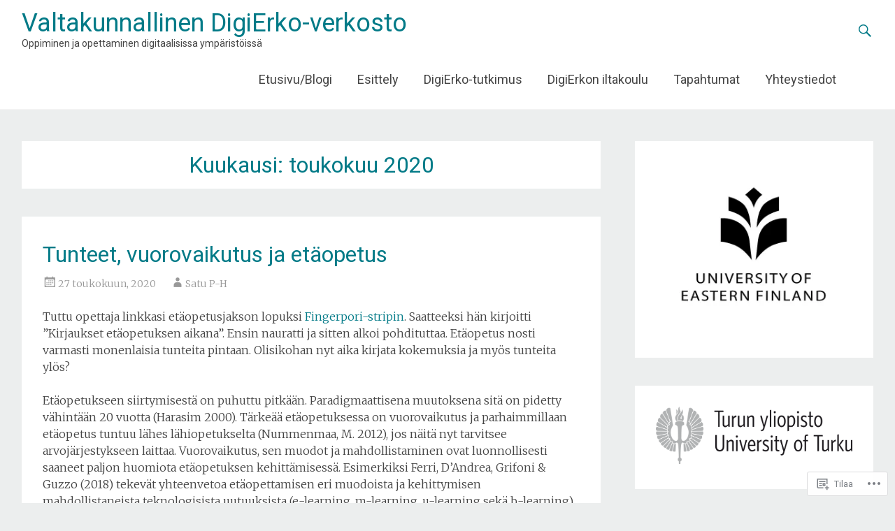

--- FILE ---
content_type: text/html; charset=UTF-8
request_url: https://digierko.fi/2020/05/
body_size: 18561
content:
<!DOCTYPE html>
<html lang="fi">
<head>
<meta charset="UTF-8">
<meta name="viewport" content="width=device-width, initial-scale=1">
<link rel="profile" href="http://gmpg.org/xfn/11">
<link rel="pingback" href="https://digierko.fi/xmlrpc.php">
<title>toukokuu 2020 &#8211; Valtakunnallinen DigiErko-verkosto</title>
<meta name='robots' content='max-image-preview:large' />

<!-- Async WordPress.com Remote Login -->
<script id="wpcom_remote_login_js">
var wpcom_remote_login_extra_auth = '';
function wpcom_remote_login_remove_dom_node_id( element_id ) {
	var dom_node = document.getElementById( element_id );
	if ( dom_node ) { dom_node.parentNode.removeChild( dom_node ); }
}
function wpcom_remote_login_remove_dom_node_classes( class_name ) {
	var dom_nodes = document.querySelectorAll( '.' + class_name );
	for ( var i = 0; i < dom_nodes.length; i++ ) {
		dom_nodes[ i ].parentNode.removeChild( dom_nodes[ i ] );
	}
}
function wpcom_remote_login_final_cleanup() {
	wpcom_remote_login_remove_dom_node_classes( "wpcom_remote_login_msg" );
	wpcom_remote_login_remove_dom_node_id( "wpcom_remote_login_key" );
	wpcom_remote_login_remove_dom_node_id( "wpcom_remote_login_validate" );
	wpcom_remote_login_remove_dom_node_id( "wpcom_remote_login_js" );
	wpcom_remote_login_remove_dom_node_id( "wpcom_request_access_iframe" );
	wpcom_remote_login_remove_dom_node_id( "wpcom_request_access_styles" );
}

// Watch for messages back from the remote login
window.addEventListener( "message", function( e ) {
	if ( e.origin === "https://r-login.wordpress.com" ) {
		var data = {};
		try {
			data = JSON.parse( e.data );
		} catch( e ) {
			wpcom_remote_login_final_cleanup();
			return;
		}

		if ( data.msg === 'LOGIN' ) {
			// Clean up the login check iframe
			wpcom_remote_login_remove_dom_node_id( "wpcom_remote_login_key" );

			var id_regex = new RegExp( /^[0-9]+$/ );
			var token_regex = new RegExp( /^.*|.*|.*$/ );
			if (
				token_regex.test( data.token )
				&& id_regex.test( data.wpcomid )
			) {
				// We have everything we need to ask for a login
				var script = document.createElement( "script" );
				script.setAttribute( "id", "wpcom_remote_login_validate" );
				script.src = '/remote-login.php?wpcom_remote_login=validate'
					+ '&wpcomid=' + data.wpcomid
					+ '&token=' + encodeURIComponent( data.token )
					+ '&host=' + window.location.protocol
					+ '//' + window.location.hostname
					+ '&postid=597'
					+ '&is_singular=';
				document.body.appendChild( script );
			}

			return;
		}

		// Safari ITP, not logged in, so redirect
		if ( data.msg === 'LOGIN-REDIRECT' ) {
			window.location = 'https://wordpress.com/log-in?redirect_to=' + window.location.href;
			return;
		}

		// Safari ITP, storage access failed, remove the request
		if ( data.msg === 'LOGIN-REMOVE' ) {
			var css_zap = 'html { -webkit-transition: margin-top 1s; transition: margin-top 1s; } /* 9001 */ html { margin-top: 0 !important; } * html body { margin-top: 0 !important; } @media screen and ( max-width: 782px ) { html { margin-top: 0 !important; } * html body { margin-top: 0 !important; } }';
			var style_zap = document.createElement( 'style' );
			style_zap.type = 'text/css';
			style_zap.appendChild( document.createTextNode( css_zap ) );
			document.body.appendChild( style_zap );

			var e = document.getElementById( 'wpcom_request_access_iframe' );
			e.parentNode.removeChild( e );

			document.cookie = 'wordpress_com_login_access=denied; path=/; max-age=31536000';

			return;
		}

		// Safari ITP
		if ( data.msg === 'REQUEST_ACCESS' ) {
			console.log( 'request access: safari' );

			// Check ITP iframe enable/disable knob
			if ( wpcom_remote_login_extra_auth !== 'safari_itp_iframe' ) {
				return;
			}

			// If we are in a "private window" there is no ITP.
			var private_window = false;
			try {
				var opendb = window.openDatabase( null, null, null, null );
			} catch( e ) {
				private_window = true;
			}

			if ( private_window ) {
				console.log( 'private window' );
				return;
			}

			var iframe = document.createElement( 'iframe' );
			iframe.id = 'wpcom_request_access_iframe';
			iframe.setAttribute( 'scrolling', 'no' );
			iframe.setAttribute( 'sandbox', 'allow-storage-access-by-user-activation allow-scripts allow-same-origin allow-top-navigation-by-user-activation' );
			iframe.src = 'https://r-login.wordpress.com/remote-login.php?wpcom_remote_login=request_access&origin=' + encodeURIComponent( data.origin ) + '&wpcomid=' + encodeURIComponent( data.wpcomid );

			var css = 'html { -webkit-transition: margin-top 1s; transition: margin-top 1s; } /* 9001 */ html { margin-top: 46px !important; } * html body { margin-top: 46px !important; } @media screen and ( max-width: 660px ) { html { margin-top: 71px !important; } * html body { margin-top: 71px !important; } #wpcom_request_access_iframe { display: block; height: 71px !important; } } #wpcom_request_access_iframe { border: 0px; height: 46px; position: fixed; top: 0; left: 0; width: 100%; min-width: 100%; z-index: 99999; background: #23282d; } ';

			var style = document.createElement( 'style' );
			style.type = 'text/css';
			style.id = 'wpcom_request_access_styles';
			style.appendChild( document.createTextNode( css ) );
			document.body.appendChild( style );

			document.body.appendChild( iframe );
		}

		if ( data.msg === 'DONE' ) {
			wpcom_remote_login_final_cleanup();
		}
	}
}, false );

// Inject the remote login iframe after the page has had a chance to load
// more critical resources
window.addEventListener( "DOMContentLoaded", function( e ) {
	var iframe = document.createElement( "iframe" );
	iframe.style.display = "none";
	iframe.setAttribute( "scrolling", "no" );
	iframe.setAttribute( "id", "wpcom_remote_login_key" );
	iframe.src = "https://r-login.wordpress.com/remote-login.php"
		+ "?wpcom_remote_login=key"
		+ "&origin=aHR0cHM6Ly9kaWdpZXJrby5maQ%3D%3D"
		+ "&wpcomid=143043570"
		+ "&time=" + Math.floor( Date.now() / 1000 );
	document.body.appendChild( iframe );
}, false );
</script>
<link rel='dns-prefetch' href='//s0.wp.com' />
<link rel='dns-prefetch' href='//fonts-api.wp.com' />
<link rel="alternate" type="application/rss+xml" title="Valtakunnallinen DigiErko-verkosto &raquo; syöte" href="https://digierko.fi/feed/" />
<link rel="alternate" type="application/rss+xml" title="Valtakunnallinen DigiErko-verkosto &raquo; kommenttien syöte" href="https://digierko.fi/comments/feed/" />
	<script type="text/javascript">
		/* <![CDATA[ */
		function addLoadEvent(func) {
			var oldonload = window.onload;
			if (typeof window.onload != 'function') {
				window.onload = func;
			} else {
				window.onload = function () {
					oldonload();
					func();
				}
			}
		}
		/* ]]> */
	</script>
	<style id='wp-emoji-styles-inline-css'>

	img.wp-smiley, img.emoji {
		display: inline !important;
		border: none !important;
		box-shadow: none !important;
		height: 1em !important;
		width: 1em !important;
		margin: 0 0.07em !important;
		vertical-align: -0.1em !important;
		background: none !important;
		padding: 0 !important;
	}
/*# sourceURL=wp-emoji-styles-inline-css */
</style>
<link crossorigin='anonymous' rel='stylesheet' id='all-css-2-1' href='/wp-content/plugins/gutenberg-core/v22.2.0/build/styles/block-library/style.css?m=1764855221i&cssminify=yes' type='text/css' media='all' />
<style id='wp-block-library-inline-css'>
.has-text-align-justify {
	text-align:justify;
}
.has-text-align-justify{text-align:justify;}

/*# sourceURL=wp-block-library-inline-css */
</style><style id='wp-block-paragraph-inline-css'>
.is-small-text{font-size:.875em}.is-regular-text{font-size:1em}.is-large-text{font-size:2.25em}.is-larger-text{font-size:3em}.has-drop-cap:not(:focus):first-letter{float:left;font-size:8.4em;font-style:normal;font-weight:100;line-height:.68;margin:.05em .1em 0 0;text-transform:uppercase}body.rtl .has-drop-cap:not(:focus):first-letter{float:none;margin-left:.1em}p.has-drop-cap.has-background{overflow:hidden}:root :where(p.has-background){padding:1.25em 2.375em}:where(p.has-text-color:not(.has-link-color)) a{color:inherit}p.has-text-align-left[style*="writing-mode:vertical-lr"],p.has-text-align-right[style*="writing-mode:vertical-rl"]{rotate:180deg}
/*# sourceURL=/wp-content/plugins/gutenberg-core/v22.2.0/build/styles/block-library/paragraph/style.css */
</style>
<style id='global-styles-inline-css'>
:root{--wp--preset--aspect-ratio--square: 1;--wp--preset--aspect-ratio--4-3: 4/3;--wp--preset--aspect-ratio--3-4: 3/4;--wp--preset--aspect-ratio--3-2: 3/2;--wp--preset--aspect-ratio--2-3: 2/3;--wp--preset--aspect-ratio--16-9: 16/9;--wp--preset--aspect-ratio--9-16: 9/16;--wp--preset--color--black: #000000;--wp--preset--color--cyan-bluish-gray: #abb8c3;--wp--preset--color--white: #ffffff;--wp--preset--color--pale-pink: #f78da7;--wp--preset--color--vivid-red: #cf2e2e;--wp--preset--color--luminous-vivid-orange: #ff6900;--wp--preset--color--luminous-vivid-amber: #fcb900;--wp--preset--color--light-green-cyan: #7bdcb5;--wp--preset--color--vivid-green-cyan: #00d084;--wp--preset--color--pale-cyan-blue: #8ed1fc;--wp--preset--color--vivid-cyan-blue: #0693e3;--wp--preset--color--vivid-purple: #9b51e0;--wp--preset--gradient--vivid-cyan-blue-to-vivid-purple: linear-gradient(135deg,rgb(6,147,227) 0%,rgb(155,81,224) 100%);--wp--preset--gradient--light-green-cyan-to-vivid-green-cyan: linear-gradient(135deg,rgb(122,220,180) 0%,rgb(0,208,130) 100%);--wp--preset--gradient--luminous-vivid-amber-to-luminous-vivid-orange: linear-gradient(135deg,rgb(252,185,0) 0%,rgb(255,105,0) 100%);--wp--preset--gradient--luminous-vivid-orange-to-vivid-red: linear-gradient(135deg,rgb(255,105,0) 0%,rgb(207,46,46) 100%);--wp--preset--gradient--very-light-gray-to-cyan-bluish-gray: linear-gradient(135deg,rgb(238,238,238) 0%,rgb(169,184,195) 100%);--wp--preset--gradient--cool-to-warm-spectrum: linear-gradient(135deg,rgb(74,234,220) 0%,rgb(151,120,209) 20%,rgb(207,42,186) 40%,rgb(238,44,130) 60%,rgb(251,105,98) 80%,rgb(254,248,76) 100%);--wp--preset--gradient--blush-light-purple: linear-gradient(135deg,rgb(255,206,236) 0%,rgb(152,150,240) 100%);--wp--preset--gradient--blush-bordeaux: linear-gradient(135deg,rgb(254,205,165) 0%,rgb(254,45,45) 50%,rgb(107,0,62) 100%);--wp--preset--gradient--luminous-dusk: linear-gradient(135deg,rgb(255,203,112) 0%,rgb(199,81,192) 50%,rgb(65,88,208) 100%);--wp--preset--gradient--pale-ocean: linear-gradient(135deg,rgb(255,245,203) 0%,rgb(182,227,212) 50%,rgb(51,167,181) 100%);--wp--preset--gradient--electric-grass: linear-gradient(135deg,rgb(202,248,128) 0%,rgb(113,206,126) 100%);--wp--preset--gradient--midnight: linear-gradient(135deg,rgb(2,3,129) 0%,rgb(40,116,252) 100%);--wp--preset--font-size--small: 13px;--wp--preset--font-size--medium: 20px;--wp--preset--font-size--large: 36px;--wp--preset--font-size--x-large: 42px;--wp--preset--font-family--albert-sans: 'Albert Sans', sans-serif;--wp--preset--font-family--alegreya: Alegreya, serif;--wp--preset--font-family--arvo: Arvo, serif;--wp--preset--font-family--bodoni-moda: 'Bodoni Moda', serif;--wp--preset--font-family--bricolage-grotesque: 'Bricolage Grotesque', sans-serif;--wp--preset--font-family--cabin: Cabin, sans-serif;--wp--preset--font-family--chivo: Chivo, sans-serif;--wp--preset--font-family--commissioner: Commissioner, sans-serif;--wp--preset--font-family--cormorant: Cormorant, serif;--wp--preset--font-family--courier-prime: 'Courier Prime', monospace;--wp--preset--font-family--crimson-pro: 'Crimson Pro', serif;--wp--preset--font-family--dm-mono: 'DM Mono', monospace;--wp--preset--font-family--dm-sans: 'DM Sans', sans-serif;--wp--preset--font-family--dm-serif-display: 'DM Serif Display', serif;--wp--preset--font-family--domine: Domine, serif;--wp--preset--font-family--eb-garamond: 'EB Garamond', serif;--wp--preset--font-family--epilogue: Epilogue, sans-serif;--wp--preset--font-family--fahkwang: Fahkwang, sans-serif;--wp--preset--font-family--figtree: Figtree, sans-serif;--wp--preset--font-family--fira-sans: 'Fira Sans', sans-serif;--wp--preset--font-family--fjalla-one: 'Fjalla One', sans-serif;--wp--preset--font-family--fraunces: Fraunces, serif;--wp--preset--font-family--gabarito: Gabarito, system-ui;--wp--preset--font-family--ibm-plex-mono: 'IBM Plex Mono', monospace;--wp--preset--font-family--ibm-plex-sans: 'IBM Plex Sans', sans-serif;--wp--preset--font-family--ibarra-real-nova: 'Ibarra Real Nova', serif;--wp--preset--font-family--instrument-serif: 'Instrument Serif', serif;--wp--preset--font-family--inter: Inter, sans-serif;--wp--preset--font-family--josefin-sans: 'Josefin Sans', sans-serif;--wp--preset--font-family--jost: Jost, sans-serif;--wp--preset--font-family--libre-baskerville: 'Libre Baskerville', serif;--wp--preset--font-family--libre-franklin: 'Libre Franklin', sans-serif;--wp--preset--font-family--literata: Literata, serif;--wp--preset--font-family--lora: Lora, serif;--wp--preset--font-family--merriweather: Merriweather, serif;--wp--preset--font-family--montserrat: Montserrat, sans-serif;--wp--preset--font-family--newsreader: Newsreader, serif;--wp--preset--font-family--noto-sans-mono: 'Noto Sans Mono', sans-serif;--wp--preset--font-family--nunito: Nunito, sans-serif;--wp--preset--font-family--open-sans: 'Open Sans', sans-serif;--wp--preset--font-family--overpass: Overpass, sans-serif;--wp--preset--font-family--pt-serif: 'PT Serif', serif;--wp--preset--font-family--petrona: Petrona, serif;--wp--preset--font-family--piazzolla: Piazzolla, serif;--wp--preset--font-family--playfair-display: 'Playfair Display', serif;--wp--preset--font-family--plus-jakarta-sans: 'Plus Jakarta Sans', sans-serif;--wp--preset--font-family--poppins: Poppins, sans-serif;--wp--preset--font-family--raleway: Raleway, sans-serif;--wp--preset--font-family--roboto: Roboto, sans-serif;--wp--preset--font-family--roboto-slab: 'Roboto Slab', serif;--wp--preset--font-family--rubik: Rubik, sans-serif;--wp--preset--font-family--rufina: Rufina, serif;--wp--preset--font-family--sora: Sora, sans-serif;--wp--preset--font-family--source-sans-3: 'Source Sans 3', sans-serif;--wp--preset--font-family--source-serif-4: 'Source Serif 4', serif;--wp--preset--font-family--space-mono: 'Space Mono', monospace;--wp--preset--font-family--syne: Syne, sans-serif;--wp--preset--font-family--texturina: Texturina, serif;--wp--preset--font-family--urbanist: Urbanist, sans-serif;--wp--preset--font-family--work-sans: 'Work Sans', sans-serif;--wp--preset--spacing--20: 0.44rem;--wp--preset--spacing--30: 0.67rem;--wp--preset--spacing--40: 1rem;--wp--preset--spacing--50: 1.5rem;--wp--preset--spacing--60: 2.25rem;--wp--preset--spacing--70: 3.38rem;--wp--preset--spacing--80: 5.06rem;--wp--preset--shadow--natural: 6px 6px 9px rgba(0, 0, 0, 0.2);--wp--preset--shadow--deep: 12px 12px 50px rgba(0, 0, 0, 0.4);--wp--preset--shadow--sharp: 6px 6px 0px rgba(0, 0, 0, 0.2);--wp--preset--shadow--outlined: 6px 6px 0px -3px rgb(255, 255, 255), 6px 6px rgb(0, 0, 0);--wp--preset--shadow--crisp: 6px 6px 0px rgb(0, 0, 0);}:where(.is-layout-flex){gap: 0.5em;}:where(.is-layout-grid){gap: 0.5em;}body .is-layout-flex{display: flex;}.is-layout-flex{flex-wrap: wrap;align-items: center;}.is-layout-flex > :is(*, div){margin: 0;}body .is-layout-grid{display: grid;}.is-layout-grid > :is(*, div){margin: 0;}:where(.wp-block-columns.is-layout-flex){gap: 2em;}:where(.wp-block-columns.is-layout-grid){gap: 2em;}:where(.wp-block-post-template.is-layout-flex){gap: 1.25em;}:where(.wp-block-post-template.is-layout-grid){gap: 1.25em;}.has-black-color{color: var(--wp--preset--color--black) !important;}.has-cyan-bluish-gray-color{color: var(--wp--preset--color--cyan-bluish-gray) !important;}.has-white-color{color: var(--wp--preset--color--white) !important;}.has-pale-pink-color{color: var(--wp--preset--color--pale-pink) !important;}.has-vivid-red-color{color: var(--wp--preset--color--vivid-red) !important;}.has-luminous-vivid-orange-color{color: var(--wp--preset--color--luminous-vivid-orange) !important;}.has-luminous-vivid-amber-color{color: var(--wp--preset--color--luminous-vivid-amber) !important;}.has-light-green-cyan-color{color: var(--wp--preset--color--light-green-cyan) !important;}.has-vivid-green-cyan-color{color: var(--wp--preset--color--vivid-green-cyan) !important;}.has-pale-cyan-blue-color{color: var(--wp--preset--color--pale-cyan-blue) !important;}.has-vivid-cyan-blue-color{color: var(--wp--preset--color--vivid-cyan-blue) !important;}.has-vivid-purple-color{color: var(--wp--preset--color--vivid-purple) !important;}.has-black-background-color{background-color: var(--wp--preset--color--black) !important;}.has-cyan-bluish-gray-background-color{background-color: var(--wp--preset--color--cyan-bluish-gray) !important;}.has-white-background-color{background-color: var(--wp--preset--color--white) !important;}.has-pale-pink-background-color{background-color: var(--wp--preset--color--pale-pink) !important;}.has-vivid-red-background-color{background-color: var(--wp--preset--color--vivid-red) !important;}.has-luminous-vivid-orange-background-color{background-color: var(--wp--preset--color--luminous-vivid-orange) !important;}.has-luminous-vivid-amber-background-color{background-color: var(--wp--preset--color--luminous-vivid-amber) !important;}.has-light-green-cyan-background-color{background-color: var(--wp--preset--color--light-green-cyan) !important;}.has-vivid-green-cyan-background-color{background-color: var(--wp--preset--color--vivid-green-cyan) !important;}.has-pale-cyan-blue-background-color{background-color: var(--wp--preset--color--pale-cyan-blue) !important;}.has-vivid-cyan-blue-background-color{background-color: var(--wp--preset--color--vivid-cyan-blue) !important;}.has-vivid-purple-background-color{background-color: var(--wp--preset--color--vivid-purple) !important;}.has-black-border-color{border-color: var(--wp--preset--color--black) !important;}.has-cyan-bluish-gray-border-color{border-color: var(--wp--preset--color--cyan-bluish-gray) !important;}.has-white-border-color{border-color: var(--wp--preset--color--white) !important;}.has-pale-pink-border-color{border-color: var(--wp--preset--color--pale-pink) !important;}.has-vivid-red-border-color{border-color: var(--wp--preset--color--vivid-red) !important;}.has-luminous-vivid-orange-border-color{border-color: var(--wp--preset--color--luminous-vivid-orange) !important;}.has-luminous-vivid-amber-border-color{border-color: var(--wp--preset--color--luminous-vivid-amber) !important;}.has-light-green-cyan-border-color{border-color: var(--wp--preset--color--light-green-cyan) !important;}.has-vivid-green-cyan-border-color{border-color: var(--wp--preset--color--vivid-green-cyan) !important;}.has-pale-cyan-blue-border-color{border-color: var(--wp--preset--color--pale-cyan-blue) !important;}.has-vivid-cyan-blue-border-color{border-color: var(--wp--preset--color--vivid-cyan-blue) !important;}.has-vivid-purple-border-color{border-color: var(--wp--preset--color--vivid-purple) !important;}.has-vivid-cyan-blue-to-vivid-purple-gradient-background{background: var(--wp--preset--gradient--vivid-cyan-blue-to-vivid-purple) !important;}.has-light-green-cyan-to-vivid-green-cyan-gradient-background{background: var(--wp--preset--gradient--light-green-cyan-to-vivid-green-cyan) !important;}.has-luminous-vivid-amber-to-luminous-vivid-orange-gradient-background{background: var(--wp--preset--gradient--luminous-vivid-amber-to-luminous-vivid-orange) !important;}.has-luminous-vivid-orange-to-vivid-red-gradient-background{background: var(--wp--preset--gradient--luminous-vivid-orange-to-vivid-red) !important;}.has-very-light-gray-to-cyan-bluish-gray-gradient-background{background: var(--wp--preset--gradient--very-light-gray-to-cyan-bluish-gray) !important;}.has-cool-to-warm-spectrum-gradient-background{background: var(--wp--preset--gradient--cool-to-warm-spectrum) !important;}.has-blush-light-purple-gradient-background{background: var(--wp--preset--gradient--blush-light-purple) !important;}.has-blush-bordeaux-gradient-background{background: var(--wp--preset--gradient--blush-bordeaux) !important;}.has-luminous-dusk-gradient-background{background: var(--wp--preset--gradient--luminous-dusk) !important;}.has-pale-ocean-gradient-background{background: var(--wp--preset--gradient--pale-ocean) !important;}.has-electric-grass-gradient-background{background: var(--wp--preset--gradient--electric-grass) !important;}.has-midnight-gradient-background{background: var(--wp--preset--gradient--midnight) !important;}.has-small-font-size{font-size: var(--wp--preset--font-size--small) !important;}.has-medium-font-size{font-size: var(--wp--preset--font-size--medium) !important;}.has-large-font-size{font-size: var(--wp--preset--font-size--large) !important;}.has-x-large-font-size{font-size: var(--wp--preset--font-size--x-large) !important;}.has-albert-sans-font-family{font-family: var(--wp--preset--font-family--albert-sans) !important;}.has-alegreya-font-family{font-family: var(--wp--preset--font-family--alegreya) !important;}.has-arvo-font-family{font-family: var(--wp--preset--font-family--arvo) !important;}.has-bodoni-moda-font-family{font-family: var(--wp--preset--font-family--bodoni-moda) !important;}.has-bricolage-grotesque-font-family{font-family: var(--wp--preset--font-family--bricolage-grotesque) !important;}.has-cabin-font-family{font-family: var(--wp--preset--font-family--cabin) !important;}.has-chivo-font-family{font-family: var(--wp--preset--font-family--chivo) !important;}.has-commissioner-font-family{font-family: var(--wp--preset--font-family--commissioner) !important;}.has-cormorant-font-family{font-family: var(--wp--preset--font-family--cormorant) !important;}.has-courier-prime-font-family{font-family: var(--wp--preset--font-family--courier-prime) !important;}.has-crimson-pro-font-family{font-family: var(--wp--preset--font-family--crimson-pro) !important;}.has-dm-mono-font-family{font-family: var(--wp--preset--font-family--dm-mono) !important;}.has-dm-sans-font-family{font-family: var(--wp--preset--font-family--dm-sans) !important;}.has-dm-serif-display-font-family{font-family: var(--wp--preset--font-family--dm-serif-display) !important;}.has-domine-font-family{font-family: var(--wp--preset--font-family--domine) !important;}.has-eb-garamond-font-family{font-family: var(--wp--preset--font-family--eb-garamond) !important;}.has-epilogue-font-family{font-family: var(--wp--preset--font-family--epilogue) !important;}.has-fahkwang-font-family{font-family: var(--wp--preset--font-family--fahkwang) !important;}.has-figtree-font-family{font-family: var(--wp--preset--font-family--figtree) !important;}.has-fira-sans-font-family{font-family: var(--wp--preset--font-family--fira-sans) !important;}.has-fjalla-one-font-family{font-family: var(--wp--preset--font-family--fjalla-one) !important;}.has-fraunces-font-family{font-family: var(--wp--preset--font-family--fraunces) !important;}.has-gabarito-font-family{font-family: var(--wp--preset--font-family--gabarito) !important;}.has-ibm-plex-mono-font-family{font-family: var(--wp--preset--font-family--ibm-plex-mono) !important;}.has-ibm-plex-sans-font-family{font-family: var(--wp--preset--font-family--ibm-plex-sans) !important;}.has-ibarra-real-nova-font-family{font-family: var(--wp--preset--font-family--ibarra-real-nova) !important;}.has-instrument-serif-font-family{font-family: var(--wp--preset--font-family--instrument-serif) !important;}.has-inter-font-family{font-family: var(--wp--preset--font-family--inter) !important;}.has-josefin-sans-font-family{font-family: var(--wp--preset--font-family--josefin-sans) !important;}.has-jost-font-family{font-family: var(--wp--preset--font-family--jost) !important;}.has-libre-baskerville-font-family{font-family: var(--wp--preset--font-family--libre-baskerville) !important;}.has-libre-franklin-font-family{font-family: var(--wp--preset--font-family--libre-franklin) !important;}.has-literata-font-family{font-family: var(--wp--preset--font-family--literata) !important;}.has-lora-font-family{font-family: var(--wp--preset--font-family--lora) !important;}.has-merriweather-font-family{font-family: var(--wp--preset--font-family--merriweather) !important;}.has-montserrat-font-family{font-family: var(--wp--preset--font-family--montserrat) !important;}.has-newsreader-font-family{font-family: var(--wp--preset--font-family--newsreader) !important;}.has-noto-sans-mono-font-family{font-family: var(--wp--preset--font-family--noto-sans-mono) !important;}.has-nunito-font-family{font-family: var(--wp--preset--font-family--nunito) !important;}.has-open-sans-font-family{font-family: var(--wp--preset--font-family--open-sans) !important;}.has-overpass-font-family{font-family: var(--wp--preset--font-family--overpass) !important;}.has-pt-serif-font-family{font-family: var(--wp--preset--font-family--pt-serif) !important;}.has-petrona-font-family{font-family: var(--wp--preset--font-family--petrona) !important;}.has-piazzolla-font-family{font-family: var(--wp--preset--font-family--piazzolla) !important;}.has-playfair-display-font-family{font-family: var(--wp--preset--font-family--playfair-display) !important;}.has-plus-jakarta-sans-font-family{font-family: var(--wp--preset--font-family--plus-jakarta-sans) !important;}.has-poppins-font-family{font-family: var(--wp--preset--font-family--poppins) !important;}.has-raleway-font-family{font-family: var(--wp--preset--font-family--raleway) !important;}.has-roboto-font-family{font-family: var(--wp--preset--font-family--roboto) !important;}.has-roboto-slab-font-family{font-family: var(--wp--preset--font-family--roboto-slab) !important;}.has-rubik-font-family{font-family: var(--wp--preset--font-family--rubik) !important;}.has-rufina-font-family{font-family: var(--wp--preset--font-family--rufina) !important;}.has-sora-font-family{font-family: var(--wp--preset--font-family--sora) !important;}.has-source-sans-3-font-family{font-family: var(--wp--preset--font-family--source-sans-3) !important;}.has-source-serif-4-font-family{font-family: var(--wp--preset--font-family--source-serif-4) !important;}.has-space-mono-font-family{font-family: var(--wp--preset--font-family--space-mono) !important;}.has-syne-font-family{font-family: var(--wp--preset--font-family--syne) !important;}.has-texturina-font-family{font-family: var(--wp--preset--font-family--texturina) !important;}.has-urbanist-font-family{font-family: var(--wp--preset--font-family--urbanist) !important;}.has-work-sans-font-family{font-family: var(--wp--preset--font-family--work-sans) !important;}
/*# sourceURL=global-styles-inline-css */
</style>

<style id='classic-theme-styles-inline-css'>
/*! This file is auto-generated */
.wp-block-button__link{color:#fff;background-color:#32373c;border-radius:9999px;box-shadow:none;text-decoration:none;padding:calc(.667em + 2px) calc(1.333em + 2px);font-size:1.125em}.wp-block-file__button{background:#32373c;color:#fff;text-decoration:none}
/*# sourceURL=/wp-includes/css/classic-themes.min.css */
</style>
<link crossorigin='anonymous' rel='stylesheet' id='all-css-4-1' href='/_static/??-eJx9jUsOwjAMRC+EY6UgCAvEWZrEKoG4jWq3hduTLvisurFG1nszuBQIQ6/UK5Y8dakXDIPPQ3gINsY6Y0ESl0ww0mwOGJPolwDRVyYTRHb4V8QT/LpGqn8ura4EU0wtZeKKbWlLih1p1eWTQem5rZQ6A96XkUSgXk4Tg97qlqzelS/26KzbN835dH8DjlpbIA==&cssminify=yes' type='text/css' media='all' />
<link rel='stylesheet' id='radiate-fonts-css' href='https://fonts-api.wp.com/css?family=Roboto%3A400%2C700%7CMerriweather%3A400%2C300&#038;subset=latin%2Clatin-ext' media='all' />
<link crossorigin='anonymous' rel='stylesheet' id='all-css-6-1' href='/_static/??-eJyNjtEKwjAMRX/IGpyM+SJ+itQaa2abliZl+Pd24sNEEd/ugXtuAlM2LrEiK8RqcqieWGBEzdbdXgxSGY7EDjwyFmqCfI9rJ7KCxaZeMaJALhipRij2TFYRRO8B/y3Ph5+CmbJL8UNb/F3wFJJv0UNrLfCX5DGZkJxVSvwG5hIslVk9xP1m6Id+N3TbbnwAi3x0Dw==&cssminify=yes' type='text/css' media='all' />
<link crossorigin='anonymous' rel='stylesheet' id='print-css-7-1' href='/wp-content/mu-plugins/global-print/global-print.css?m=1465851035i&cssminify=yes' type='text/css' media='print' />
<style id='jetpack-global-styles-frontend-style-inline-css'>
:root { --font-headings: unset; --font-base: unset; --font-headings-default: -apple-system,BlinkMacSystemFont,"Segoe UI",Roboto,Oxygen-Sans,Ubuntu,Cantarell,"Helvetica Neue",sans-serif; --font-base-default: -apple-system,BlinkMacSystemFont,"Segoe UI",Roboto,Oxygen-Sans,Ubuntu,Cantarell,"Helvetica Neue",sans-serif;}
/*# sourceURL=jetpack-global-styles-frontend-style-inline-css */
</style>
<link crossorigin='anonymous' rel='stylesheet' id='all-css-10-1' href='/wp-content/themes/h4/global.css?m=1420737423i&cssminify=yes' type='text/css' media='all' />
<script type="text/javascript" id="wpcom-actionbar-placeholder-js-extra">
/* <![CDATA[ */
var actionbardata = {"siteID":"143043570","postID":"0","siteURL":"https://digierko.fi","xhrURL":"https://digierko.fi/wp-admin/admin-ajax.php","nonce":"40de9bb5a6","isLoggedIn":"","statusMessage":"","subsEmailDefault":"instantly","proxyScriptUrl":"https://s0.wp.com/wp-content/js/wpcom-proxy-request.js?m=1513050504i&amp;ver=20211021","i18n":{"followedText":"New posts from this site will now appear in your \u003Ca href=\"https://wordpress.com/reader\"\u003EReader\u003C/a\u003E","foldBar":"Pienenn\u00e4 t\u00e4m\u00e4 palkki","unfoldBar":"Suurenna","shortLinkCopied":"Shortlink copied to clipboard."}};
//# sourceURL=wpcom-actionbar-placeholder-js-extra
/* ]]> */
</script>
<script type="text/javascript" id="jetpack-mu-wpcom-settings-js-before">
/* <![CDATA[ */
var JETPACK_MU_WPCOM_SETTINGS = {"assetsUrl":"https://s0.wp.com/wp-content/mu-plugins/jetpack-mu-wpcom-plugin/sun/jetpack_vendor/automattic/jetpack-mu-wpcom/src/build/"};
//# sourceURL=jetpack-mu-wpcom-settings-js-before
/* ]]> */
</script>
<script crossorigin='anonymous' type='text/javascript'  src='/_static/??-eJyFjUsOgzAMRC9EMFD1wwJxFhSs1hFOUscR5fYNUpHYdTWL92YG1mhs8IpewSWQRU2U8NlqlyoojLxd8oxph+6dUbZf1Ez+r2SYnjIpnuXjTV/IpRIFmTKDTDMVc5+wOWng4o88tPeuuV6a26N3X5dvPsk='></script>
<script type="text/javascript" id="rlt-proxy-js-after">
/* <![CDATA[ */
	rltInitialize( {"token":null,"iframeOrigins":["https:\/\/widgets.wp.com"]} );
//# sourceURL=rlt-proxy-js-after
/* ]]> */
</script>
<link rel="EditURI" type="application/rsd+xml" title="RSD" href="https://digierko863530183.wordpress.com/xmlrpc.php?rsd" />
<meta name="generator" content="WordPress.com" />

<!-- Jetpack Open Graph Tags -->
<meta property="og:type" content="website" />
<meta property="og:title" content="toukokuu 2020 &#8211; Valtakunnallinen DigiErko-verkosto" />
<meta property="og:site_name" content="Valtakunnallinen DigiErko-verkosto" />
<meta property="og:image" content="https://s0.wp.com/i/blank.jpg?m=1383295312i" />
<meta property="og:image:width" content="200" />
<meta property="og:image:height" content="200" />
<meta property="og:image:alt" content="" />
<meta property="og:locale" content="fi_FI" />

<!-- End Jetpack Open Graph Tags -->
<link rel="shortcut icon" type="image/x-icon" href="https://s0.wp.com/i/favicon.ico?m=1713425267i" sizes="16x16 24x24 32x32 48x48" />
<link rel="icon" type="image/x-icon" href="https://s0.wp.com/i/favicon.ico?m=1713425267i" sizes="16x16 24x24 32x32 48x48" />
<link rel="apple-touch-icon" href="https://s0.wp.com/i/webclip.png?m=1713868326i" />
<link rel="search" type="application/opensearchdescription+xml" href="https://digierko.fi/osd.xml" title="Valtakunnallinen DigiErko-verkosto" />
<link rel="search" type="application/opensearchdescription+xml" href="https://s1.wp.com/opensearch.xml" title="WordPress.com" />
<meta name="theme-color" content="#eceeee" />
<meta name="description" content="Satu P-H julkaisi 1 artikkelin ajalla May 2020" />
<style type="text/css" id="custom-background-css">
body.custom-background { background-color: #eceeee; }
</style>
	<style type="text/css" id="custom-colors-css">	a.bx-prev, a.bx-next {
		opacity: 0.75;
	}
	a.bx-prev:hover, a.bx-next:hover {
		opacity: 1;
	}
#content .slider-meta .more-link-text:hover,
			.comments-area .comment-author-link span,
			.main-navigation a:hover,
			.main-navigation ul li ul li a:hover,
			.main-navigation ul li ul li:hover > a,
			.main-navigation ul li.current-menu-ancestor a,
			.main-navigation ul li.current-menu-item a,
			.main-navigation ul li.current-menu-item a:hover,
			.main-navigation ul li.current-menu-item:hover > a,
			.main-navigation ul li.current-menu-item ul li a:hover,
			.main-navigation ul li.current_page_ancestor a,
			.main-navigation ul li.current_page_ancestor:hover > a,
			.main-navigation ul li.current_page_ancestor a:hover,
			.main-navigation ul li.current_page_item a,
			.main-navigation ul li.current_page_item a:hover,
			.main-navigation ul li.menu-item-has-children:hover > a,
			.main-navigation ul li:hover > a,
			.main-small-navigation li:hover,
			.main-small-navigation ul > .current-menu-item,
			.main-small-navigation ul > .current_page_item,
			.main-small-navigation ul li ul li a:hover,
			.main-small-navigation ul li ul li:hover > a,
			.main-small-navigation ul li.current-menu-item ul li a:hover,
			.main-navigation li li.menu-item-has-children:hover > a:after,
			.main-navigation li li.page_item_has_children:hover > a:after,
			.main-navigation li.menu-item-has-children:hover > a:after,
			.main-navigation li.page_item_has_children:hover > a:after,
			button,
			input[type="button"],
			input[type="reset"],
			input[type="submit"] { color: #3D3D3D;}
.comments-area .comment-edit-link,
			.comments-area a,
			.main-navigation a,
			.main-navigation li li.menu-item-has-children > a:after,
			.main-navigation li li.page_item_has_children > a:after,
			.main-navigation li.menu-item-has-children > a:after,
			.main-navigation li.page_item_has_children > a:after,
			.main-navigation ul li ul li a,
			.main-navigation ul li ul li.current-menu-item a,
			.main-navigation ul li.current-menu-ancestor ul li a,
			.main-navigation ul li.current-menu-item ul li a,
			.main-navigation ul li.current_page_ancestor ul li a,
			.main-navigation ul li.current_page_item ul li a,
			.main-small-navigation a,
			.main-small-navigation ul li ul li a,
			.main-small-navigation ul li ul li.current-menu-item a,
			.main-small-navigation ul li.current-menu-ancestor ul li a,
			.main-small-navigation ul li.current-menu-item ul li a,
			.main-small-navigation ul li.current_page_ancestor ul li a,
			.main-small-navigation ul li.current_page_item ul li a { color: #444444;}
#featured_pages a.more-link .more-link-text,
			.comment-content,
			.search-form-top,
			.wp-caption,
			blockquote,
			input[type="email"],
			input[type="password"],
			input[type="search"],
			input[type="text"],
			input[type="url"],
			pre,
			td,
			textarea,
			th,
			.footer-widgets-area,
			.header-wrap,
			abbr,
			acronym,
			.comment-list .children,
			#colophon { border-color: #eaeaea;}
#featured_pages a.more-link .more-link-text,
			.comment-content,
			.search-form-top,
			.wp-caption,
			blockquote,
			input[type="email"],
			input[type="password"],
			input[type="search"],
			input[type="text"],
			input[type="url"],
			pre,
			td,
			textarea,
			th,
			.footer-widgets-area,
			.header-wrap,
			abbr,
			acronym,
			.comment-list .children,
			#colophon { border-color: rgba( 234, 234, 234, 0.5 );}
body, hr { background-color: #eceeee;}
#content .comments-area a.comment-edit-link:hover,
			#content .comments-area a:hover,
			#content .entry-meta span a:hover,
			#content .entry-title a:hover,
			#featured_pages a.more-link .more-link-text:hover,
			.comment .comment-reply-link:hover,
			.comments-area .comment-author-link a:hover,
			.entry-meta span:hover,
			.header-search-icon:before,
			.site-header .menu-toggle,
			.site-title a:hover,
			a { color: #027A87;}
a#scroll-up span, .nav-previous a, .nav-next a { color: #016D79;}
#content .slider-meta .more-link-text:hover,
			#featured_pages a.more-link .more-link-text:hover,
			blockquote { border-color: #0cc4d8;}
#content .slider-meta .more-link-text:hover,
			.comments-area .comment-author-link span,
			.main-navigation a:hover,
			.main-navigation ul li ul li a:hover,
			.main-navigation ul li ul li:hover > a,
			.main-navigation ul li.current-menu-ancestor a,
			.main-navigation ul li.current-menu-item a,
			.main-navigation ul li.current-menu-item ul li a:hover,
			.main-navigation ul li.current_page_ancestor a,
			.main-navigation ul li.current_page_item a,
			.main-navigation ul li:hover > a,
			.main-small-navigation li:hover,
			.main-small-navigation ul > .current-menu-item,
			.main-small-navigation ul > .current_page_item,
			.main-small-navigation ul li ul li a:hover,
			.main-small-navigation ul li ul li:hover > a,
			.main-small-navigation ul li.current-menu-item ul li a:hover,
			button,
			input[type="button"],
			input[type="reset"],
			input[type="submit"] { background-color: #0cc4d8;}
a.bx-prev, a.bx-next, a.bx-prev:hover, a.bx-next:hover { background-color: #027A87;}
.slide-image { background-color: #26DDF2;}
.entry-title a,
			.site-title a,
			.widget-title,
			h1,h2,h3,h4,h5,h6 { color: #027A87;}
</style>
</head>

<body class="archive date custom-background wp-embed-responsive wp-theme-premiumradiate customizer-styles-applied group-blog right-sidebar jetpack-reblog-enabled custom-colors">
<div id="page" class="hfeed site">
		<header id="masthead" class="site-header" role="banner">
		<div class="header-wrap clearfix">
			<div class="inner-wrap">
   			<div class="site-branding">
               <a href="https://digierko.fi/" class="site-logo-link" rel="home" itemprop="url"></a>   				<div id="header-text">
                                       <p class="site-title"><a href="https://digierko.fi/" title="Valtakunnallinen DigiErko-verkosto" rel="home">Valtakunnallinen DigiErko-verkosto</a></p>
                                       <p class="site-description">Oppiminen ja opettaminen digitaalisissa ympäristöissä</p>
                     				</div><!-- #header-text -->
   			</div>

   			<div class="header-search-icon"><span class="screen-reader-text">Search Icon</span></div>
   			<div class="search-form-top">
               <form role="search" method="get" class="search-form" action="https://digierko.fi/">
				<label>
					<span class="screen-reader-text">Haku:</span>
					<input type="search" class="search-field" placeholder="Haku &hellip;" value="" name="s" />
				</label>
				<input type="submit" class="search-submit" value="Hae" />
			</form>            </div>

   			<nav id="site-navigation" class="main-navigation" role="navigation">
   				<p class="menu-toggle"><span class="screen-reader-text">Menu Toggle Icon</span></p>
   				<a class="skip-link screen-reader-text" href="#content">Siirry sisältöön</a>
   				<div class="menu-primary-container"><ul id="menu-primary" class="menu"><li id="menu-item-6" class="menu-item menu-item-type-custom menu-item-object-custom menu-item-6"><a href="/">Etusivu/Blogi</a></li>
<li id="menu-item-17" class="menu-item menu-item-type-post_type menu-item-object-page menu-item-17"><a href="https://digierko.fi/esittely/">Esittely</a></li>
<li id="menu-item-1593" class="menu-item menu-item-type-post_type menu-item-object-page menu-item-1593"><a href="https://digierko.fi/digierko-tutkimus/">DigiErko-tutkimus</a></li>
<li id="menu-item-655" class="menu-item menu-item-type-post_type menu-item-object-page menu-item-655"><a href="https://digierko.fi/podcast/">DigiErkon iltakoulu</a></li>
<li id="menu-item-16" class="menu-item menu-item-type-post_type menu-item-object-page menu-item-16"><a href="https://digierko.fi/tapahtumat/">Tapahtumat</a></li>
<li id="menu-item-7" class="menu-item menu-item-type-post_type menu-item-object-page menu-item-7"><a href="https://digierko.fi/yhteystiedot/">Yhteystiedot</a></li>
</ul></div>   			</nav><!-- #site-navigation -->
			</div>
		</div><!-- header-wrap -->
	</header><!-- #masthead -->

	<div id="content" class="site-content">
      
      		<div class="inner-wrap">
	<section id="primary" class="content-area">
		<main id="main" class="site-main" role="main">

		
			<header class="page-header">
            <h1 class="page-title">Kuukausi: <span>toukokuu 2020</span></h1>         </header><!-- .page-header -->

						
				
<article id="post-597" class="post-597 post type-post status-publish format-standard hentry category-uncategorized tag-arviointi tag-arviointiosaaminen tag-digierko-2 tag-etaopetus tag-oppiminen-ja-opettaminen-digitaalisissa-ymparistossa">

   
   <div class="content-wrapper">
   	<header class="entry-header">
   		<h2 class="entry-title"><a href="https://digierko.fi/2020/05/27/tunteet-vuorovaikutus-ja-etaopetus/" rel="bookmark">Tunteet, vuorovaikutus ja&nbsp;etäopetus</a></h2>
   		   		<div class="entry-meta">
   			<span class="posted-on"><a href="https://digierko.fi/2020/05/27/tunteet-vuorovaikutus-ja-etaopetus/" rel="bookmark"><time class="entry-date published" datetime="2020-05-27T12:47:16+02:00">27 toukokuun, 2020</time><time class="updated" datetime="2021-10-18T11:49:54+02:00">18 lokakuun, 2021</time></a></span><span class="byline"><span class="author vcard"><a class="url fn n" href="https://digierko.fi/author/satuph/">Satu P-H</a></span></span>   		</div><!-- .entry-meta -->
   		   	</header><!-- .entry-header -->

   	   	<div class="entry-content">
   		
<p>Tuttu opettaja linkkasi etäopetusjakson lopuksi <a rel="noreferrer noopener" href="https://lansi-savo.fi/teemat/fingerpori/9b153419-49a2-40ec-bb0d-dd5965a349a0" target="_blank">Fingerpori-stripin</a>. Saatteeksi hän kirjoitti &#8221;Kirjaukset etäopetuksen aikana&#8221;. Ensin nauratti ja sitten alkoi pohdituttaa. Etäopetus nosti varmasti monenlaisia tunteita pintaan. Olisikohan nyt aika kirjata kokemuksia ja myös tunteita ylös?</p>



<p>Etäopetukseen siirtymisestä on puhuttu pitkään. Paradigmaattisena muutoksena sitä on pidetty vähintään 20 vuotta (Harasim 2000). Tärkeää etäopetuksessa on vuorovaikutus ja parhaimmillaan etäopetus tuntuu lähes lähiopetukselta (Nummenmaa, M. 2012), jos näitä nyt tarvitsee arvojärjestykseen laittaa. Vuorovaikutus, sen muodot ja mahdollistaminen ovat luonnollisesti saaneet paljon huomiota etäopetuksen kehittämisessä. Esimerkiksi Ferri, D&#8217;Andrea, Grifoni &amp; Guzzo (2018) tekevät yhteenvetoa etäopettamisen eri muodoista ja kehittymisen mahdollistaneista teknologisista uutuuksista (e-learning, m-learning, u-learning sekä b-learning). Tulevaisuuden osalta he korostavat artikkelissaan sitä, että etäopetus vaatii tuekseen multimodaalisesti vuorovaikutuksen välineitä ja kanavia. Multimodaalisuus mahdollistaa vuorovaikutteisen tiedon luomisen ja rakentelun. Oppijan näkökulmasta kyse on siitä, miten mahdollistavia teknologioita käytetään parhaalla mahdollisella tavalla ja niin, että stimuloidaan oppimisprosesseja ja tehdään etäoppien sellaisia tehtäviä, jotka vievät oppimista eteenpäin.  </p>



<p>Covid-19 -pandemia pakotti siirtymään etäopetukseen globaalisti ja pikaisella aikataululla. Suomessa opetus järjestetään kuntatasolla, joten kunnat olivat vastuussa myös etäopetuksen siirtymisessä. Toteuksia on ollut monenlaisia. DigiErko-verkostossa on luonnollisesti seurattu etäopetusjaksoa ja siihen liittyviä ratkaisuja. Ja on myös yritetty olla käytännön avuksi. Verkostoon on tullut viestiä hyvin kevyistä ratkaisuista, joissa pienikin oppilas on ollut Wilman kautta kerran viikossa lähetettävien ja itsenäisten tehtävien varassa, aina lähiopetuksen lukujärjestystä tarkalleen seuraavista ratkaisuista. Toivottavasti tutkimus seuraa pian perässä ja saamme myös tieteellistä yhteenvetoa etäopetusjakson kokemuksista. </p>



 <a href="https://digierko.fi/2020/05/27/tunteet-vuorovaikutus-ja-etaopetus/#more-597" class="more-link">Read more <span class="meta-nav">&rarr;</span></a>   		   	</div><!-- .entry-content -->
   	
   	<footer class="entry-meta">
   		   			   			<span class="cat-links">
   				<a href="https://digierko.fi/category/uncategorized/" rel="category tag">Uncategorized</a>   			</span>
   			
   			   			<span class="tags-links">
   				<a href="https://digierko.fi/tag/arviointi/" rel="tag">Arviointi</a>, <a href="https://digierko.fi/tag/arviointiosaaminen/" rel="tag">arviointiosaaminen</a>, <a href="https://digierko.fi/tag/digierko-2/" rel="tag">digierko</a>, <a href="https://digierko.fi/tag/etaopetus/" rel="tag">etäopetus</a>, <a href="https://digierko.fi/tag/oppiminen-ja-opettaminen-digitaalisissa-ymparistossa/" rel="tag">oppiminen ja opettaminen digitaalisissa ympäristössä</a>   			</span>
   			   		
   		   		<span class="comments-link"><a href="https://digierko.fi/2020/05/27/tunteet-vuorovaikutus-ja-etaopetus/#respond">Jätä kommentti</a></span>
   		
   		   	</footer><!-- .entry-meta -->
      </div><!-- .content-wrapper -->
</article><!-- #post-## -->
			
			
		
		</main><!-- #main -->
	</section><!-- #primary -->


	<div id="secondary" class="widget-area" role="complementary">
				<aside id="media_image-3" class="widget widget_media_image"><style>.widget.widget_media_image { overflow: hidden; }.widget.widget_media_image img { height: auto; max-width: 100%; }</style><img width="300" height="262" src="https://digierko.fi/wp-content/uploads/2018/03/uef.jpg?w=300" class="image wp-image-216  attachment-300x262 size-300x262" alt="" style="max-width: 100%; height: auto;" decoding="async" loading="lazy" srcset="https://digierko.fi/wp-content/uploads/2018/03/uef.jpg?w=300 300w, https://digierko.fi/wp-content/uploads/2018/03/uef.jpg?w=600 600w, https://digierko.fi/wp-content/uploads/2018/03/uef.jpg?w=150 150w" sizes="(max-width: 300px) 100vw, 300px" data-attachment-id="216" data-permalink="https://digierko.fi/uef/" data-orig-file="https://digierko.fi/wp-content/uploads/2018/03/uef.jpg" data-orig-size="1200,1046" data-comments-opened="1" data-image-meta="{&quot;aperture&quot;:&quot;0&quot;,&quot;credit&quot;:&quot;&quot;,&quot;camera&quot;:&quot;&quot;,&quot;caption&quot;:&quot;&quot;,&quot;created_timestamp&quot;:&quot;0&quot;,&quot;copyright&quot;:&quot;&quot;,&quot;focal_length&quot;:&quot;0&quot;,&quot;iso&quot;:&quot;0&quot;,&quot;shutter_speed&quot;:&quot;0&quot;,&quot;title&quot;:&quot;&quot;,&quot;orientation&quot;:&quot;0&quot;}" data-image-title="uef" data-image-description="" data-image-caption="" data-medium-file="https://digierko.fi/wp-content/uploads/2018/03/uef.jpg?w=300" data-large-file="https://digierko.fi/wp-content/uploads/2018/03/uef.jpg?w=768" /></aside><aside id="media_image-4" class="widget widget_media_image"><style>.widget.widget_media_image { overflow: hidden; }.widget.widget_media_image img { height: auto; max-width: 100%; }</style><img width="768" height="222" src="https://digierko.fi/wp-content/uploads/2018/03/turun_yliopisto_logo_rgb.png" class="image wp-image-230  attachment-full size-full" alt="" style="max-width: 100%; height: auto;" decoding="async" loading="lazy" srcset="https://digierko.fi/wp-content/uploads/2018/03/turun_yliopisto_logo_rgb.png?w=768&amp;h=222 768w, https://digierko.fi/wp-content/uploads/2018/03/turun_yliopisto_logo_rgb.png?w=1536&amp;h=443 1536w, https://digierko.fi/wp-content/uploads/2018/03/turun_yliopisto_logo_rgb.png?w=150&amp;h=43 150w, https://digierko.fi/wp-content/uploads/2018/03/turun_yliopisto_logo_rgb.png?w=300&amp;h=87 300w, https://digierko.fi/wp-content/uploads/2018/03/turun_yliopisto_logo_rgb.png?w=1024&amp;h=295 1024w, https://digierko.fi/wp-content/uploads/2018/03/turun_yliopisto_logo_rgb.png?w=1440&amp;h=415 1440w" sizes="(max-width: 768px) 100vw, 768px" data-attachment-id="230" data-permalink="https://digierko.fi/turun_yliopisto_logo_rgb/" data-orig-file="https://digierko.fi/wp-content/uploads/2018/03/turun_yliopisto_logo_rgb.png" data-orig-size="1643,474" data-comments-opened="1" data-image-meta="{&quot;aperture&quot;:&quot;0&quot;,&quot;credit&quot;:&quot;&quot;,&quot;camera&quot;:&quot;&quot;,&quot;caption&quot;:&quot;&quot;,&quot;created_timestamp&quot;:&quot;0&quot;,&quot;copyright&quot;:&quot;&quot;,&quot;focal_length&quot;:&quot;0&quot;,&quot;iso&quot;:&quot;0&quot;,&quot;shutter_speed&quot;:&quot;0&quot;,&quot;title&quot;:&quot;&quot;,&quot;orientation&quot;:&quot;0&quot;}" data-image-title="turun_yliopisto_logo_rgb" data-image-description="" data-image-caption="" data-medium-file="https://digierko.fi/wp-content/uploads/2018/03/turun_yliopisto_logo_rgb.png?w=300" data-large-file="https://digierko.fi/wp-content/uploads/2018/03/turun_yliopisto_logo_rgb.png?w=768" /></aside><aside id="media_image-6" class="widget widget_media_image"><style>.widget.widget_media_image { overflow: hidden; }.widget.widget_media_image img { height: auto; max-width: 100%; }</style><img width="180" height="192" src="https://digierko.fi/wp-content/uploads/2018/03/helsingin_yliopisto-svg.png?w=180" class="image wp-image-214  attachment-180x192 size-180x192" alt="" style="max-width: 100%; height: auto;" decoding="async" loading="lazy" srcset="https://digierko.fi/wp-content/uploads/2018/03/helsingin_yliopisto-svg.png?w=180 180w, https://digierko.fi/wp-content/uploads/2018/03/helsingin_yliopisto-svg.png?w=360 360w, https://digierko.fi/wp-content/uploads/2018/03/helsingin_yliopisto-svg.png?w=141 141w, https://digierko.fi/wp-content/uploads/2018/03/helsingin_yliopisto-svg.png?w=281 281w" sizes="(max-width: 180px) 100vw, 180px" data-attachment-id="214" data-permalink="https://digierko.fi/helsingin_yliopisto-svg/" data-orig-file="https://digierko.fi/wp-content/uploads/2018/03/helsingin_yliopisto-svg.png" data-orig-size="960,1024" data-comments-opened="1" data-image-meta="{&quot;aperture&quot;:&quot;0&quot;,&quot;credit&quot;:&quot;&quot;,&quot;camera&quot;:&quot;&quot;,&quot;caption&quot;:&quot;&quot;,&quot;created_timestamp&quot;:&quot;0&quot;,&quot;copyright&quot;:&quot;&quot;,&quot;focal_length&quot;:&quot;0&quot;,&quot;iso&quot;:&quot;0&quot;,&quot;shutter_speed&quot;:&quot;0&quot;,&quot;title&quot;:&quot;&quot;,&quot;orientation&quot;:&quot;0&quot;}" data-image-title="Helsingin_yliopisto.svg" data-image-description="" data-image-caption="" data-medium-file="https://digierko.fi/wp-content/uploads/2018/03/helsingin_yliopisto-svg.png?w=281" data-large-file="https://digierko.fi/wp-content/uploads/2018/03/helsingin_yliopisto-svg.png?w=768" /></aside><aside id="media_image-18" class="widget widget_media_image"><style>.widget.widget_media_image { overflow: hidden; }.widget.widget_media_image img { height: auto; max-width: 100%; }</style><img width="804" height="435" src="https://digierko.fi/wp-content/uploads/2018/03/kc3a4rkihanke.jpg?w=804" class="image wp-image-218  attachment-804x435 size-804x435" alt="" style="max-width: 100%; height: auto;" decoding="async" loading="lazy" srcset="https://digierko.fi/wp-content/uploads/2018/03/kc3a4rkihanke.jpg 804w, https://digierko.fi/wp-content/uploads/2018/03/kc3a4rkihanke.jpg?w=150 150w, https://digierko.fi/wp-content/uploads/2018/03/kc3a4rkihanke.jpg?w=300 300w, https://digierko.fi/wp-content/uploads/2018/03/kc3a4rkihanke.jpg?w=768 768w" sizes="(max-width: 804px) 100vw, 804px" data-attachment-id="218" data-permalink="https://digierko.fi/karkihanke/" data-orig-file="https://digierko.fi/wp-content/uploads/2018/03/kc3a4rkihanke.jpg" data-orig-size="804,435" data-comments-opened="1" data-image-meta="{&quot;aperture&quot;:&quot;0&quot;,&quot;credit&quot;:&quot;&quot;,&quot;camera&quot;:&quot;&quot;,&quot;caption&quot;:&quot;&quot;,&quot;created_timestamp&quot;:&quot;0&quot;,&quot;copyright&quot;:&quot;&quot;,&quot;focal_length&quot;:&quot;0&quot;,&quot;iso&quot;:&quot;0&quot;,&quot;shutter_speed&quot;:&quot;0&quot;,&quot;title&quot;:&quot;&quot;,&quot;orientation&quot;:&quot;1&quot;}" data-image-title="kärkihanke" data-image-description="" data-image-caption="" data-medium-file="https://digierko.fi/wp-content/uploads/2018/03/kc3a4rkihanke.jpg?w=300" data-large-file="https://digierko.fi/wp-content/uploads/2018/03/kc3a4rkihanke.jpg?w=768" /></aside><aside id="media_image-19" class="widget widget_media_image"><style>.widget.widget_media_image { overflow: hidden; }.widget.widget_media_image img { height: auto; max-width: 100%; }</style><img width="1206" height="436" src="https://digierko.fi/wp-content/uploads/2018/03/okm.jpg?w=1206" class="image wp-image-221  attachment-1206x436 size-1206x436" alt="" style="max-width: 100%; height: auto;" decoding="async" loading="lazy" srcset="https://digierko.fi/wp-content/uploads/2018/03/okm.jpg 1206w, https://digierko.fi/wp-content/uploads/2018/03/okm.jpg?w=150 150w, https://digierko.fi/wp-content/uploads/2018/03/okm.jpg?w=300 300w, https://digierko.fi/wp-content/uploads/2018/03/okm.jpg?w=768 768w, https://digierko.fi/wp-content/uploads/2018/03/okm.jpg?w=1024 1024w" sizes="(max-width: 1206px) 100vw, 1206px" data-attachment-id="221" data-permalink="https://digierko.fi/okm/" data-orig-file="https://digierko.fi/wp-content/uploads/2018/03/okm.jpg" data-orig-size="1206,436" data-comments-opened="1" data-image-meta="{&quot;aperture&quot;:&quot;0&quot;,&quot;credit&quot;:&quot;&quot;,&quot;camera&quot;:&quot;&quot;,&quot;caption&quot;:&quot;&quot;,&quot;created_timestamp&quot;:&quot;0&quot;,&quot;copyright&quot;:&quot;&quot;,&quot;focal_length&quot;:&quot;0&quot;,&quot;iso&quot;:&quot;0&quot;,&quot;shutter_speed&quot;:&quot;0&quot;,&quot;title&quot;:&quot;&quot;,&quot;orientation&quot;:&quot;1&quot;}" data-image-title="okm" data-image-description="" data-image-caption="" data-medium-file="https://digierko.fi/wp-content/uploads/2018/03/okm.jpg?w=300" data-large-file="https://digierko.fi/wp-content/uploads/2018/03/okm.jpg?w=768" /></aside><aside id="archives-3" class="widget widget_archive"><h3 class="widget-title">Arkisto</h3>
			<ul>
					<li><a href='https://digierko.fi/2025/11/'>marraskuu 2025</a>&nbsp;(1)</li>
	<li><a href='https://digierko.fi/2025/09/'>syyskuu 2025</a>&nbsp;(1)</li>
	<li><a href='https://digierko.fi/2025/06/'>kesäkuu 2025</a>&nbsp;(1)</li>
	<li><a href='https://digierko.fi/2025/05/'>toukokuu 2025</a>&nbsp;(1)</li>
	<li><a href='https://digierko.fi/2025/04/'>huhtikuu 2025</a>&nbsp;(1)</li>
	<li><a href='https://digierko.fi/2025/03/'>maaliskuu 2025</a>&nbsp;(1)</li>
	<li><a href='https://digierko.fi/2025/02/'>helmikuu 2025</a>&nbsp;(1)</li>
	<li><a href='https://digierko.fi/2025/01/'>tammikuu 2025</a>&nbsp;(1)</li>
	<li><a href='https://digierko.fi/2024/11/'>marraskuu 2024</a>&nbsp;(1)</li>
	<li><a href='https://digierko.fi/2024/10/'>lokakuu 2024</a>&nbsp;(1)</li>
	<li><a href='https://digierko.fi/2024/09/'>syyskuu 2024</a>&nbsp;(1)</li>
	<li><a href='https://digierko.fi/2024/08/'>elokuu 2024</a>&nbsp;(1)</li>
	<li><a href='https://digierko.fi/2024/05/'>toukokuu 2024</a>&nbsp;(2)</li>
	<li><a href='https://digierko.fi/2024/04/'>huhtikuu 2024</a>&nbsp;(1)</li>
	<li><a href='https://digierko.fi/2024/03/'>maaliskuu 2024</a>&nbsp;(1)</li>
	<li><a href='https://digierko.fi/2024/02/'>helmikuu 2024</a>&nbsp;(1)</li>
	<li><a href='https://digierko.fi/2024/01/'>tammikuu 2024</a>&nbsp;(1)</li>
	<li><a href='https://digierko.fi/2023/12/'>joulukuu 2023</a>&nbsp;(1)</li>
	<li><a href='https://digierko.fi/2023/10/'>lokakuu 2023</a>&nbsp;(2)</li>
	<li><a href='https://digierko.fi/2023/09/'>syyskuu 2023</a>&nbsp;(1)</li>
	<li><a href='https://digierko.fi/2023/06/'>kesäkuu 2023</a>&nbsp;(1)</li>
	<li><a href='https://digierko.fi/2023/05/'>toukokuu 2023</a>&nbsp;(1)</li>
	<li><a href='https://digierko.fi/2023/04/'>huhtikuu 2023</a>&nbsp;(1)</li>
	<li><a href='https://digierko.fi/2023/03/'>maaliskuu 2023</a>&nbsp;(1)</li>
	<li><a href='https://digierko.fi/2023/02/'>helmikuu 2023</a>&nbsp;(1)</li>
	<li><a href='https://digierko.fi/2023/01/'>tammikuu 2023</a>&nbsp;(1)</li>
	<li><a href='https://digierko.fi/2022/12/'>joulukuu 2022</a>&nbsp;(1)</li>
	<li><a href='https://digierko.fi/2022/11/'>marraskuu 2022</a>&nbsp;(1)</li>
	<li><a href='https://digierko.fi/2022/10/'>lokakuu 2022</a>&nbsp;(1)</li>
	<li><a href='https://digierko.fi/2022/09/'>syyskuu 2022</a>&nbsp;(2)</li>
	<li><a href='https://digierko.fi/2022/08/'>elokuu 2022</a>&nbsp;(1)</li>
	<li><a href='https://digierko.fi/2022/06/'>kesäkuu 2022</a>&nbsp;(1)</li>
	<li><a href='https://digierko.fi/2022/05/'>toukokuu 2022</a>&nbsp;(1)</li>
	<li><a href='https://digierko.fi/2022/04/'>huhtikuu 2022</a>&nbsp;(1)</li>
	<li><a href='https://digierko.fi/2022/03/'>maaliskuu 2022</a>&nbsp;(1)</li>
	<li><a href='https://digierko.fi/2022/02/'>helmikuu 2022</a>&nbsp;(1)</li>
	<li><a href='https://digierko.fi/2022/01/'>tammikuu 2022</a>&nbsp;(1)</li>
	<li><a href='https://digierko.fi/2021/11/'>marraskuu 2021</a>&nbsp;(2)</li>
	<li><a href='https://digierko.fi/2021/10/'>lokakuu 2021</a>&nbsp;(1)</li>
	<li><a href='https://digierko.fi/2021/09/'>syyskuu 2021</a>&nbsp;(1)</li>
	<li><a href='https://digierko.fi/2021/05/'>toukokuu 2021</a>&nbsp;(1)</li>
	<li><a href='https://digierko.fi/2021/04/'>huhtikuu 2021</a>&nbsp;(2)</li>
	<li><a href='https://digierko.fi/2021/03/'>maaliskuu 2021</a>&nbsp;(5)</li>
	<li><a href='https://digierko.fi/2021/02/'>helmikuu 2021</a>&nbsp;(2)</li>
	<li><a href='https://digierko.fi/2021/01/'>tammikuu 2021</a>&nbsp;(4)</li>
	<li><a href='https://digierko.fi/2020/12/'>joulukuu 2020</a>&nbsp;(2)</li>
	<li><a href='https://digierko.fi/2020/11/'>marraskuu 2020</a>&nbsp;(1)</li>
	<li><a href='https://digierko.fi/2020/09/'>syyskuu 2020</a>&nbsp;(1)</li>
	<li><a href='https://digierko.fi/2020/05/' aria-current="page">toukokuu 2020</a>&nbsp;(1)</li>
	<li><a href='https://digierko.fi/2020/04/'>huhtikuu 2020</a>&nbsp;(1)</li>
	<li><a href='https://digierko.fi/2020/03/'>maaliskuu 2020</a>&nbsp;(2)</li>
	<li><a href='https://digierko.fi/2019/11/'>marraskuu 2019</a>&nbsp;(1)</li>
	<li><a href='https://digierko.fi/2019/09/'>syyskuu 2019</a>&nbsp;(1)</li>
	<li><a href='https://digierko.fi/2019/08/'>elokuu 2019</a>&nbsp;(1)</li>
	<li><a href='https://digierko.fi/2019/06/'>kesäkuu 2019</a>&nbsp;(3)</li>
	<li><a href='https://digierko.fi/2019/05/'>toukokuu 2019</a>&nbsp;(3)</li>
	<li><a href='https://digierko.fi/2019/04/'>huhtikuu 2019</a>&nbsp;(4)</li>
	<li><a href='https://digierko.fi/2019/03/'>maaliskuu 2019</a>&nbsp;(1)</li>
	<li><a href='https://digierko.fi/2019/02/'>helmikuu 2019</a>&nbsp;(3)</li>
	<li><a href='https://digierko.fi/2019/01/'>tammikuu 2019</a>&nbsp;(2)</li>
	<li><a href='https://digierko.fi/2018/12/'>joulukuu 2018</a>&nbsp;(2)</li>
	<li><a href='https://digierko.fi/2018/11/'>marraskuu 2018</a>&nbsp;(2)</li>
	<li><a href='https://digierko.fi/2018/10/'>lokakuu 2018</a>&nbsp;(2)</li>
	<li><a href='https://digierko.fi/2018/09/'>syyskuu 2018</a>&nbsp;(2)</li>
	<li><a href='https://digierko.fi/2018/08/'>elokuu 2018</a>&nbsp;(1)</li>
	<li><a href='https://digierko.fi/2018/06/'>kesäkuu 2018</a>&nbsp;(1)</li>
	<li><a href='https://digierko.fi/2018/05/'>toukokuu 2018</a>&nbsp;(1)</li>
	<li><a href='https://digierko.fi/2018/03/'>maaliskuu 2018</a>&nbsp;(1)</li>
	<li><a href='https://digierko.fi/2018/02/'>helmikuu 2018</a>&nbsp;(2)</li>
			</ul>

			</aside><aside id="wp_tag_cloud-5" class="widget wp_widget_tag_cloud"><h3 class="widget-title">Avainsanat</h3><a href="https://digierko.fi/tag/vierailijakyna/" class="tag-cloud-link tag-link-653615721 tag-link-position-1" style="font-size: 22pt;" aria-label="#vierailijakynä (34 kohdetta)">#vierailijakynä</a>
<a href="https://digierko.fi/tag/digipedagogiikka-2/" class="tag-cloud-link tag-link-687450293 tag-link-position-2" style="font-size: 20.384615384615pt;" aria-label="digipedagogiikka (31 kohdetta)">digipedagogiikka</a>
<a href="https://digierko.fi/tag/opetuksen-digitalisointi/" class="tag-cloud-link tag-link-712083067 tag-link-position-3" style="font-size: 8pt;" aria-label="opetuksen digitalisointi (18 kohdetta)">opetuksen digitalisointi</a>
<a href="https://digierko.fi/tag/oppiminen-ja-opettaminen-digitaalisissa-ymparistossa/" class="tag-cloud-link tag-link-687450287 tag-link-position-4" style="font-size: 20.923076923077pt;" aria-label="oppiminen ja opettaminen digitaalisissa ympäristössä (32 kohdetta)">oppiminen ja opettaminen digitaalisissa ympäristössä</a></aside>	</div><!-- #secondary -->
		</div><!-- .inner-wrap -->
	</div><!-- #content -->

	<footer id="colophon" class="site-footer" role="contentinfo">
		
<div class="footer-widgets-wrapper">
	<div class="footer-widgets-area  inner-wrap clearfix">
         		<div class="tg-one-third">
   			<aside id="media_image-13" class="widget widget_media_image"><style>.widget.widget_media_image { overflow: hidden; }.widget.widget_media_image img { height: auto; max-width: 100%; }</style><img width="200" height="174" src="https://digierko.fi/wp-content/uploads/2018/03/uef.jpg?w=200" class="image wp-image-216  attachment-200x174 size-200x174" alt="" style="max-width: 100%; height: auto;" decoding="async" loading="lazy" srcset="https://digierko.fi/wp-content/uploads/2018/03/uef.jpg?w=200 200w, https://digierko.fi/wp-content/uploads/2018/03/uef.jpg?w=400 400w, https://digierko.fi/wp-content/uploads/2018/03/uef.jpg?w=150 150w, https://digierko.fi/wp-content/uploads/2018/03/uef.jpg?w=300 300w" sizes="(max-width: 200px) 100vw, 200px" data-attachment-id="216" data-permalink="https://digierko.fi/uef/" data-orig-file="https://digierko.fi/wp-content/uploads/2018/03/uef.jpg" data-orig-size="1200,1046" data-comments-opened="1" data-image-meta="{&quot;aperture&quot;:&quot;0&quot;,&quot;credit&quot;:&quot;&quot;,&quot;camera&quot;:&quot;&quot;,&quot;caption&quot;:&quot;&quot;,&quot;created_timestamp&quot;:&quot;0&quot;,&quot;copyright&quot;:&quot;&quot;,&quot;focal_length&quot;:&quot;0&quot;,&quot;iso&quot;:&quot;0&quot;,&quot;shutter_speed&quot;:&quot;0&quot;,&quot;title&quot;:&quot;&quot;,&quot;orientation&quot;:&quot;0&quot;}" data-image-title="uef" data-image-description="" data-image-caption="" data-medium-file="https://digierko.fi/wp-content/uploads/2018/03/uef.jpg?w=300" data-large-file="https://digierko.fi/wp-content/uploads/2018/03/uef.jpg?w=768" /></aside><aside id="media_image-9" class="widget widget_media_image"><style>.widget.widget_media_image { overflow: hidden; }.widget.widget_media_image img { height: auto; max-width: 100%; }</style><img width="300" height="108" src="https://digierko.fi/wp-content/uploads/2018/03/okm.jpg?w=300" class="image wp-image-221  attachment-300x108 size-300x108" alt="" style="max-width: 100%; height: auto;" decoding="async" loading="lazy" srcset="https://digierko.fi/wp-content/uploads/2018/03/okm.jpg?w=300 300w, https://digierko.fi/wp-content/uploads/2018/03/okm.jpg?w=600 600w, https://digierko.fi/wp-content/uploads/2018/03/okm.jpg?w=150 150w" sizes="(max-width: 300px) 100vw, 300px" data-attachment-id="221" data-permalink="https://digierko.fi/okm/" data-orig-file="https://digierko.fi/wp-content/uploads/2018/03/okm.jpg" data-orig-size="1206,436" data-comments-opened="1" data-image-meta="{&quot;aperture&quot;:&quot;0&quot;,&quot;credit&quot;:&quot;&quot;,&quot;camera&quot;:&quot;&quot;,&quot;caption&quot;:&quot;&quot;,&quot;created_timestamp&quot;:&quot;0&quot;,&quot;copyright&quot;:&quot;&quot;,&quot;focal_length&quot;:&quot;0&quot;,&quot;iso&quot;:&quot;0&quot;,&quot;shutter_speed&quot;:&quot;0&quot;,&quot;title&quot;:&quot;&quot;,&quot;orientation&quot;:&quot;1&quot;}" data-image-title="okm" data-image-description="" data-image-caption="" data-medium-file="https://digierko.fi/wp-content/uploads/2018/03/okm.jpg?w=300" data-large-file="https://digierko.fi/wp-content/uploads/2018/03/okm.jpg?w=768" /></aside>   		</div>
      
         		<div class="tg-one-third">
   			<aside id="text-5" class="widget widget_text">			<div class="textwidget"></div>
		</aside><aside id="media_image-14" class="widget widget_media_image"><style>.widget.widget_media_image { overflow: hidden; }.widget.widget_media_image img { height: auto; max-width: 100%; }</style><img width="300" height="87" src="https://digierko.fi/wp-content/uploads/2018/03/turun_yliopisto_logo_rgb.png?w=300" class="image wp-image-230  attachment-300x87 size-300x87" alt="" style="max-width: 100%; height: auto;" decoding="async" loading="lazy" srcset="https://digierko.fi/wp-content/uploads/2018/03/turun_yliopisto_logo_rgb.png?w=300 300w, https://digierko.fi/wp-content/uploads/2018/03/turun_yliopisto_logo_rgb.png?w=600 600w, https://digierko.fi/wp-content/uploads/2018/03/turun_yliopisto_logo_rgb.png?w=150 150w" sizes="(max-width: 300px) 100vw, 300px" data-attachment-id="230" data-permalink="https://digierko.fi/turun_yliopisto_logo_rgb/" data-orig-file="https://digierko.fi/wp-content/uploads/2018/03/turun_yliopisto_logo_rgb.png" data-orig-size="1643,474" data-comments-opened="1" data-image-meta="{&quot;aperture&quot;:&quot;0&quot;,&quot;credit&quot;:&quot;&quot;,&quot;camera&quot;:&quot;&quot;,&quot;caption&quot;:&quot;&quot;,&quot;created_timestamp&quot;:&quot;0&quot;,&quot;copyright&quot;:&quot;&quot;,&quot;focal_length&quot;:&quot;0&quot;,&quot;iso&quot;:&quot;0&quot;,&quot;shutter_speed&quot;:&quot;0&quot;,&quot;title&quot;:&quot;&quot;,&quot;orientation&quot;:&quot;0&quot;}" data-image-title="turun_yliopisto_logo_rgb" data-image-description="" data-image-caption="" data-medium-file="https://digierko.fi/wp-content/uploads/2018/03/turun_yliopisto_logo_rgb.png?w=300" data-large-file="https://digierko.fi/wp-content/uploads/2018/03/turun_yliopisto_logo_rgb.png?w=768" /></aside><aside id="media_image-11" class="widget widget_media_image"><style>.widget.widget_media_image { overflow: hidden; }.widget.widget_media_image img { height: auto; max-width: 100%; }</style><img width="150" height="81" src="https://digierko.fi/wp-content/uploads/2018/03/kc3a4rkihanke.jpg?w=150" class="image wp-image-218  attachment-150x81 size-150x81" alt="" style="max-width: 100%; height: auto;" decoding="async" loading="lazy" srcset="https://digierko.fi/wp-content/uploads/2018/03/kc3a4rkihanke.jpg?w=150 150w, https://digierko.fi/wp-content/uploads/2018/03/kc3a4rkihanke.jpg?w=300 300w" sizes="(max-width: 150px) 100vw, 150px" data-attachment-id="218" data-permalink="https://digierko.fi/karkihanke/" data-orig-file="https://digierko.fi/wp-content/uploads/2018/03/kc3a4rkihanke.jpg" data-orig-size="804,435" data-comments-opened="1" data-image-meta="{&quot;aperture&quot;:&quot;0&quot;,&quot;credit&quot;:&quot;&quot;,&quot;camera&quot;:&quot;&quot;,&quot;caption&quot;:&quot;&quot;,&quot;created_timestamp&quot;:&quot;0&quot;,&quot;copyright&quot;:&quot;&quot;,&quot;focal_length&quot;:&quot;0&quot;,&quot;iso&quot;:&quot;0&quot;,&quot;shutter_speed&quot;:&quot;0&quot;,&quot;title&quot;:&quot;&quot;,&quot;orientation&quot;:&quot;1&quot;}" data-image-title="kärkihanke" data-image-description="" data-image-caption="" data-medium-file="https://digierko.fi/wp-content/uploads/2018/03/kc3a4rkihanke.jpg?w=300" data-large-file="https://digierko.fi/wp-content/uploads/2018/03/kc3a4rkihanke.jpg?w=768" /></aside>   		</div>
      
         		<div class="tg-one-third tg-one-third-last">
   			<aside id="media_image-16" class="widget widget_media_image"><style>.widget.widget_media_image { overflow: hidden; }.widget.widget_media_image img { height: auto; max-width: 100%; }</style><img width="141" height="150" src="https://digierko.fi/wp-content/uploads/2018/03/helsingin_yliopisto-svg.png?w=141" class="image wp-image-214  attachment-141x150 size-141x150" alt="" style="max-width: 100%; height: auto;" decoding="async" loading="lazy" srcset="https://digierko.fi/wp-content/uploads/2018/03/helsingin_yliopisto-svg.png?w=141 141w, https://digierko.fi/wp-content/uploads/2018/03/helsingin_yliopisto-svg.png?w=282 282w" sizes="(max-width: 141px) 100vw, 141px" data-attachment-id="214" data-permalink="https://digierko.fi/helsingin_yliopisto-svg/" data-orig-file="https://digierko.fi/wp-content/uploads/2018/03/helsingin_yliopisto-svg.png" data-orig-size="960,1024" data-comments-opened="1" data-image-meta="{&quot;aperture&quot;:&quot;0&quot;,&quot;credit&quot;:&quot;&quot;,&quot;camera&quot;:&quot;&quot;,&quot;caption&quot;:&quot;&quot;,&quot;created_timestamp&quot;:&quot;0&quot;,&quot;copyright&quot;:&quot;&quot;,&quot;focal_length&quot;:&quot;0&quot;,&quot;iso&quot;:&quot;0&quot;,&quot;shutter_speed&quot;:&quot;0&quot;,&quot;title&quot;:&quot;&quot;,&quot;orientation&quot;:&quot;0&quot;}" data-image-title="Helsingin_yliopisto.svg" data-image-description="" data-image-caption="" data-medium-file="https://digierko.fi/wp-content/uploads/2018/03/helsingin_yliopisto-svg.png?w=281" data-large-file="https://digierko.fi/wp-content/uploads/2018/03/helsingin_yliopisto-svg.png?w=768" /></aside>   		</div>
      	</div>
</div>		<div class="site-info">
						<a href="https://wordpress.com/?ref=footer_custom_com" rel="nofollow">Website Built with WordPress.com</a>.
			
					</div><!-- .site-info -->
	</footer><!-- #colophon -->
   <a href="#masthead" id="scroll-up"><span class="genericon genericon-collapse"><span class="screen-reader-text">Scroll to Top</span></span></a>
</div><!-- #page -->

<!--  -->
<script type="speculationrules">
{"prefetch":[{"source":"document","where":{"and":[{"href_matches":"/*"},{"not":{"href_matches":["/wp-*.php","/wp-admin/*","/files/*","/wp-content/*","/wp-content/plugins/*","/wp-content/themes/premium/radiate/*","/*\\?(.+)"]}},{"not":{"selector_matches":"a[rel~=\"nofollow\"]"}},{"not":{"selector_matches":".no-prefetch, .no-prefetch a"}}]},"eagerness":"conservative"}]}
</script>
<script type="text/javascript" src="//0.gravatar.com/js/hovercards/hovercards.min.js?ver=202603924dcd77a86c6f1d3698ec27fc5da92b28585ddad3ee636c0397cf312193b2a1" id="grofiles-cards-js"></script>
<script type="text/javascript" id="wpgroho-js-extra">
/* <![CDATA[ */
var WPGroHo = {"my_hash":""};
//# sourceURL=wpgroho-js-extra
/* ]]> */
</script>
<script crossorigin='anonymous' type='text/javascript'  src='/wp-content/mu-plugins/gravatar-hovercards/wpgroho.js?m=1610363240i'></script>

	<script>
		// Initialize and attach hovercards to all gravatars
		( function() {
			function init() {
				if ( typeof Gravatar === 'undefined' ) {
					return;
				}

				if ( typeof Gravatar.init !== 'function' ) {
					return;
				}

				Gravatar.profile_cb = function ( hash, id ) {
					WPGroHo.syncProfileData( hash, id );
				};

				Gravatar.my_hash = WPGroHo.my_hash;
				Gravatar.init(
					'body',
					'#wp-admin-bar-my-account',
					{
						i18n: {
							'Edit your profile →': 'Edit your profile →',
							'View profile →': 'View profile →',
							'Contact': 'yhteyshenkilö',
							'Send money': 'Send money',
							'Sorry, we are unable to load this Gravatar profile.': 'Sorry, we are unable to load this Gravatar profile.',
							'Gravatar not found.': 'Gravatar not found.',
							'Too Many Requests.': 'Too Many Requests.',
							'Internal Server Error.': 'Internal Server Error.',
							'Is this you?': 'Is this you?',
							'Claim your free profile.': 'Claim your free profile.',
							'Email': 'Sähköpostiosoite',
							'Home Phone': 'Home Phone',
							'Work Phone': 'Work Phone',
							'Cell Phone': 'Cell Phone',
							'Contact Form': 'Yhteydenottolomake',
							'Calendar': 'Kalenteri',
						},
					}
				);
			}

			if ( document.readyState !== 'loading' ) {
				init();
			} else {
				document.addEventListener( 'DOMContentLoaded', init );
			}
		} )();
	</script>

		<div style="display:none">
	</div>
		<div id="actionbar" dir="ltr" style="display: none;"
			class="actnbr-premium-radiate actnbr-has-follow actnbr-has-actions">
		<ul>
								<li class="actnbr-btn actnbr-hidden">
								<a class="actnbr-action actnbr-actn-follow " href="">
			<svg class="gridicon" height="20" width="20" xmlns="http://www.w3.org/2000/svg" viewBox="0 0 20 20"><path clip-rule="evenodd" d="m4 4.5h12v6.5h1.5v-6.5-1.5h-1.5-12-1.5v1.5 10.5c0 1.1046.89543 2 2 2h7v-1.5h-7c-.27614 0-.5-.2239-.5-.5zm10.5 2h-9v1.5h9zm-5 3h-4v1.5h4zm3.5 1.5h-1v1h1zm-1-1.5h-1.5v1.5 1 1.5h1.5 1 1.5v-1.5-1-1.5h-1.5zm-2.5 2.5h-4v1.5h4zm6.5 1.25h1.5v2.25h2.25v1.5h-2.25v2.25h-1.5v-2.25h-2.25v-1.5h2.25z"  fill-rule="evenodd"></path></svg>
			<span>Tilaa</span>
		</a>
		<a class="actnbr-action actnbr-actn-following  no-display" href="">
			<svg class="gridicon" height="20" width="20" xmlns="http://www.w3.org/2000/svg" viewBox="0 0 20 20"><path fill-rule="evenodd" clip-rule="evenodd" d="M16 4.5H4V15C4 15.2761 4.22386 15.5 4.5 15.5H11.5V17H4.5C3.39543 17 2.5 16.1046 2.5 15V4.5V3H4H16H17.5V4.5V12.5H16V4.5ZM5.5 6.5H14.5V8H5.5V6.5ZM5.5 9.5H9.5V11H5.5V9.5ZM12 11H13V12H12V11ZM10.5 9.5H12H13H14.5V11V12V13.5H13H12H10.5V12V11V9.5ZM5.5 12H9.5V13.5H5.5V12Z" fill="#008A20"></path><path class="following-icon-tick" d="M13.5 16L15.5 18L19 14.5" stroke="#008A20" stroke-width="1.5"></path></svg>
			<span>Tilattu</span>
		</a>
							<div class="actnbr-popover tip tip-top-left actnbr-notice" id="follow-bubble">
							<div class="tip-arrow"></div>
							<div class="tip-inner actnbr-follow-bubble">
															<ul>
											<li class="actnbr-sitename">
			<a href="https://digierko.fi">
				<img loading='lazy' alt='' src='https://s0.wp.com/i/logo/wpcom-gray-white.png?m=1479929237i' srcset='https://s0.wp.com/i/logo/wpcom-gray-white.png 1x' class='avatar avatar-50' height='50' width='50' />				Valtakunnallinen DigiErko-verkosto			</a>
		</li>
										<div class="actnbr-message no-display"></div>
									<form method="post" action="https://subscribe.wordpress.com" accept-charset="utf-8" style="display: none;">
																						<div class="actnbr-follow-count">Liity 26 tilaajien joukkoon</div>
																					<div>
										<input type="email" name="email" placeholder="Syötä sähköpostiosoitteesi" class="actnbr-email-field" aria-label="Syötä sähköpostiosoitteesi" />
										</div>
										<input type="hidden" name="action" value="subscribe" />
										<input type="hidden" name="blog_id" value="143043570" />
										<input type="hidden" name="source" value="https://digierko.fi/2020/05/" />
										<input type="hidden" name="sub-type" value="actionbar-follow" />
										<input type="hidden" id="_wpnonce" name="_wpnonce" value="2fb90cdce1" />										<div class="actnbr-button-wrap">
											<button type="submit" value="kirjaudu">
												kirjaudu											</button>
										</div>
									</form>
									<li class="actnbr-login-nudge">
										<div>
											Already have a WordPress.com account? <a href="https://wordpress.com/log-in?redirect_to=https%3A%2F%2Fr-login.wordpress.com%2Fremote-login.php%3Faction%3Dlink%26back%3Dhttps%253A%252F%252Fdigierko.fi%252F2020%252F05%252F27%252Ftunteet-vuorovaikutus-ja-etaopetus%252F">Log in now.</a>										</div>
									</li>
								</ul>
															</div>
						</div>
					</li>
							<li class="actnbr-ellipsis actnbr-hidden">
				<svg class="gridicon gridicons-ellipsis" height="24" width="24" xmlns="http://www.w3.org/2000/svg" viewBox="0 0 24 24"><g><path d="M7 12c0 1.104-.896 2-2 2s-2-.896-2-2 .896-2 2-2 2 .896 2 2zm12-2c-1.104 0-2 .896-2 2s.896 2 2 2 2-.896 2-2-.896-2-2-2zm-7 0c-1.104 0-2 .896-2 2s.896 2 2 2 2-.896 2-2-.896-2-2-2z"/></g></svg>				<div class="actnbr-popover tip tip-top-left actnbr-more">
					<div class="tip-arrow"></div>
					<div class="tip-inner">
						<ul>
								<li class="actnbr-sitename">
			<a href="https://digierko.fi">
				<img loading='lazy' alt='' src='https://s0.wp.com/i/logo/wpcom-gray-white.png?m=1479929237i' srcset='https://s0.wp.com/i/logo/wpcom-gray-white.png 1x' class='avatar avatar-50' height='50' width='50' />				Valtakunnallinen DigiErko-verkosto			</a>
		</li>
								<li class="actnbr-folded-follow">
										<a class="actnbr-action actnbr-actn-follow " href="">
			<svg class="gridicon" height="20" width="20" xmlns="http://www.w3.org/2000/svg" viewBox="0 0 20 20"><path clip-rule="evenodd" d="m4 4.5h12v6.5h1.5v-6.5-1.5h-1.5-12-1.5v1.5 10.5c0 1.1046.89543 2 2 2h7v-1.5h-7c-.27614 0-.5-.2239-.5-.5zm10.5 2h-9v1.5h9zm-5 3h-4v1.5h4zm3.5 1.5h-1v1h1zm-1-1.5h-1.5v1.5 1 1.5h1.5 1 1.5v-1.5-1-1.5h-1.5zm-2.5 2.5h-4v1.5h4zm6.5 1.25h1.5v2.25h2.25v1.5h-2.25v2.25h-1.5v-2.25h-2.25v-1.5h2.25z"  fill-rule="evenodd"></path></svg>
			<span>Tilaa</span>
		</a>
		<a class="actnbr-action actnbr-actn-following  no-display" href="">
			<svg class="gridicon" height="20" width="20" xmlns="http://www.w3.org/2000/svg" viewBox="0 0 20 20"><path fill-rule="evenodd" clip-rule="evenodd" d="M16 4.5H4V15C4 15.2761 4.22386 15.5 4.5 15.5H11.5V17H4.5C3.39543 17 2.5 16.1046 2.5 15V4.5V3H4H16H17.5V4.5V12.5H16V4.5ZM5.5 6.5H14.5V8H5.5V6.5ZM5.5 9.5H9.5V11H5.5V9.5ZM12 11H13V12H12V11ZM10.5 9.5H12H13H14.5V11V12V13.5H13H12H10.5V12V11V9.5ZM5.5 12H9.5V13.5H5.5V12Z" fill="#008A20"></path><path class="following-icon-tick" d="M13.5 16L15.5 18L19 14.5" stroke="#008A20" stroke-width="1.5"></path></svg>
			<span>Tilattu</span>
		</a>
								</li>
														<li class="actnbr-signup"><a href="https://wordpress.com/start/">Kirjaudu</a></li>
							<li class="actnbr-login"><a href="https://wordpress.com/log-in?redirect_to=https%3A%2F%2Fr-login.wordpress.com%2Fremote-login.php%3Faction%3Dlink%26back%3Dhttps%253A%252F%252Fdigierko.fi%252F2020%252F05%252F27%252Ftunteet-vuorovaikutus-ja-etaopetus%252F">Kirjaudu sisään</a></li>
															<li class="flb-report">
									<a href="https://wordpress.com/abuse/?report_url=https://digierko.fi" target="_blank" rel="noopener noreferrer">
										Ilmoita sisällöstä									</a>
								</li>
															<li class="actnbr-reader">
									<a href="https://wordpress.com/reader/feeds/79635402">
										Näytä sivu lukijassa									</a>
								</li>
															<li class="actnbr-subs">
									<a href="https://subscribe.wordpress.com/">Hallitse tilauksia</a>
								</li>
																<li class="actnbr-fold"><a href="">Pienennä tämä palkki</a></li>
														</ul>
					</div>
				</div>
			</li>
		</ul>
	</div>
	
<script>
window.addEventListener( "DOMContentLoaded", function( event ) {
	var link = document.createElement( "link" );
	link.href = "/wp-content/mu-plugins/actionbar/actionbar.css?v=20250116";
	link.type = "text/css";
	link.rel = "stylesheet";
	document.head.appendChild( link );

	var script = document.createElement( "script" );
	script.src = "/wp-content/mu-plugins/actionbar/actionbar.js?v=20250204";
	document.body.appendChild( script );
} );
</script>

	
	<script type="text/javascript">
		(function () {
			var wpcom_reblog = {
				source: 'toolbar',

				toggle_reblog_box_flair: function (obj_id, post_id) {

					// Go to site selector. This will redirect to their blog if they only have one.
					const postEndpoint = `https://wordpress.com/post`;

					// Ideally we would use the permalink here, but fortunately this will be replaced with the 
					// post permalink in the editor.
					const originalURL = `${ document.location.href }?page_id=${ post_id }`; 
					
					const url =
						postEndpoint +
						'?url=' +
						encodeURIComponent( originalURL ) +
						'&is_post_share=true' +
						'&v=5';

					const redirect = function () {
						if (
							! window.open( url, '_blank' )
						) {
							location.href = url;
						}
					};

					if ( /Firefox/.test( navigator.userAgent ) ) {
						setTimeout( redirect, 0 );
					} else {
						redirect();
					}
				},
			};

			window.wpcom_reblog = wpcom_reblog;
		})();
	</script>
<script crossorigin='anonymous' type='text/javascript'  src='/_static/??-eJyNy20OQDAMANALmRIi/BBnWaboWLes9XF8juD9f3An4yIrsoJuGFAgZQx0Bsh2JqsIXoDtRatVilx6KeDXkZ2SOYh3s0R3ilno+fIUxrod6rbqu77xL9jXLe8='></script>
<script id="wp-emoji-settings" type="application/json">
{"baseUrl":"https://s0.wp.com/wp-content/mu-plugins/wpcom-smileys/twemoji/2/72x72/","ext":".png","svgUrl":"https://s0.wp.com/wp-content/mu-plugins/wpcom-smileys/twemoji/2/svg/","svgExt":".svg","source":{"concatemoji":"/wp-includes/js/wp-emoji-release.min.js?m=1764078722i&ver=6.9-RC2-61304"}}
</script>
<script type="module">
/* <![CDATA[ */
/*! This file is auto-generated */
const a=JSON.parse(document.getElementById("wp-emoji-settings").textContent),o=(window._wpemojiSettings=a,"wpEmojiSettingsSupports"),s=["flag","emoji"];function i(e){try{var t={supportTests:e,timestamp:(new Date).valueOf()};sessionStorage.setItem(o,JSON.stringify(t))}catch(e){}}function c(e,t,n){e.clearRect(0,0,e.canvas.width,e.canvas.height),e.fillText(t,0,0);t=new Uint32Array(e.getImageData(0,0,e.canvas.width,e.canvas.height).data);e.clearRect(0,0,e.canvas.width,e.canvas.height),e.fillText(n,0,0);const a=new Uint32Array(e.getImageData(0,0,e.canvas.width,e.canvas.height).data);return t.every((e,t)=>e===a[t])}function p(e,t){e.clearRect(0,0,e.canvas.width,e.canvas.height),e.fillText(t,0,0);var n=e.getImageData(16,16,1,1);for(let e=0;e<n.data.length;e++)if(0!==n.data[e])return!1;return!0}function u(e,t,n,a){switch(t){case"flag":return n(e,"\ud83c\udff3\ufe0f\u200d\u26a7\ufe0f","\ud83c\udff3\ufe0f\u200b\u26a7\ufe0f")?!1:!n(e,"\ud83c\udde8\ud83c\uddf6","\ud83c\udde8\u200b\ud83c\uddf6")&&!n(e,"\ud83c\udff4\udb40\udc67\udb40\udc62\udb40\udc65\udb40\udc6e\udb40\udc67\udb40\udc7f","\ud83c\udff4\u200b\udb40\udc67\u200b\udb40\udc62\u200b\udb40\udc65\u200b\udb40\udc6e\u200b\udb40\udc67\u200b\udb40\udc7f");case"emoji":return!a(e,"\ud83e\u1fac8")}return!1}function f(e,t,n,a){let r;const o=(r="undefined"!=typeof WorkerGlobalScope&&self instanceof WorkerGlobalScope?new OffscreenCanvas(300,150):document.createElement("canvas")).getContext("2d",{willReadFrequently:!0}),s=(o.textBaseline="top",o.font="600 32px Arial",{});return e.forEach(e=>{s[e]=t(o,e,n,a)}),s}function r(e){var t=document.createElement("script");t.src=e,t.defer=!0,document.head.appendChild(t)}a.supports={everything:!0,everythingExceptFlag:!0},new Promise(t=>{let n=function(){try{var e=JSON.parse(sessionStorage.getItem(o));if("object"==typeof e&&"number"==typeof e.timestamp&&(new Date).valueOf()<e.timestamp+604800&&"object"==typeof e.supportTests)return e.supportTests}catch(e){}return null}();if(!n){if("undefined"!=typeof Worker&&"undefined"!=typeof OffscreenCanvas&&"undefined"!=typeof URL&&URL.createObjectURL&&"undefined"!=typeof Blob)try{var e="postMessage("+f.toString()+"("+[JSON.stringify(s),u.toString(),c.toString(),p.toString()].join(",")+"));",a=new Blob([e],{type:"text/javascript"});const r=new Worker(URL.createObjectURL(a),{name:"wpTestEmojiSupports"});return void(r.onmessage=e=>{i(n=e.data),r.terminate(),t(n)})}catch(e){}i(n=f(s,u,c,p))}t(n)}).then(e=>{for(const n in e)a.supports[n]=e[n],a.supports.everything=a.supports.everything&&a.supports[n],"flag"!==n&&(a.supports.everythingExceptFlag=a.supports.everythingExceptFlag&&a.supports[n]);var t;a.supports.everythingExceptFlag=a.supports.everythingExceptFlag&&!a.supports.flag,a.supports.everything||((t=a.source||{}).concatemoji?r(t.concatemoji):t.wpemoji&&t.twemoji&&(r(t.twemoji),r(t.wpemoji)))});
//# sourceURL=/wp-includes/js/wp-emoji-loader.min.js
/* ]]> */
</script>
<script src="//stats.wp.com/w.js?68" defer></script> <script type="text/javascript">
_tkq = window._tkq || [];
_stq = window._stq || [];
_tkq.push(['storeContext', {'blog_id':'143043570','blog_tz':'2','user_lang':'fi','blog_lang':'fi','user_id':'0'}]);
		// Prevent sending pageview tracking from WP-Admin pages.
		_stq.push(['view', {'blog':'143043570','v':'wpcom','tz':'2','user_id':'0','arch_date':'2020/05','arch_results':'1','subd':'digierko863530183'}]);
		_stq.push(['extra', {'crypt':'UE5tW3cvZGRhW1YmbFhFLF1fT2xNaVUzYmphdkg3dTc0Q0FkNkJbaiZdST1VZHQ0cHBLRHFNWFFMaGlnbXV4QkolV25hSVhId3ZEPW1SYklpLUtNSW43V0ZCWFdvb2V2TmxoUmY/PWJrd0tSN11ObFQtT0pTY0JaUVBfLkswTF92cE52ZD1ydj1yRjBXJWo/bDcsTnFCNGt4ciUmcTRxJU4seXRFfDQ/SEYwfG5wa1dkTS9IPWIsZDY9Y0d+VXYreFtYVmZ1Qy4='}]);
_stq.push([ 'clickTrackerInit', '143043570', '0' ]);
</script>
<noscript><img src="https://pixel.wp.com/b.gif?v=noscript" style="height:1px;width:1px;overflow:hidden;position:absolute;bottom:1px;" alt="" /></noscript>
<meta id="bilmur" property="bilmur:data" content="" data-provider="wordpress.com" data-service="simple" data-site-tz="Etc/GMT-2" data-custom-props="{&quot;enq_jquery&quot;:&quot;1&quot;,&quot;logged_in&quot;:&quot;0&quot;,&quot;wptheme&quot;:&quot;premium\/radiate&quot;,&quot;wptheme_is_block&quot;:&quot;0&quot;}"  >
		<script defer src="/wp-content/js/bilmur.min.js?i=17&amp;m=202603"></script> 	
</body>
</html>